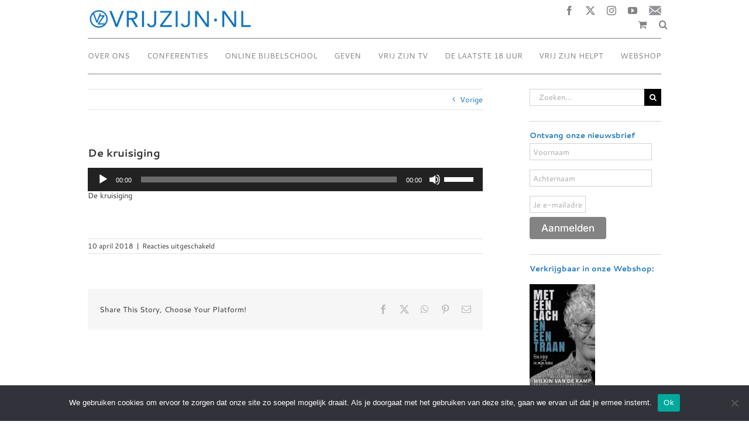

--- FILE ---
content_type: text/css; charset=utf-8
request_url: https://www.vrijzijn.nl/wp-content/themes/VrijZijn%20Child/style.css?ver=1732707233
body_size: 5553
content:
/*
Theme Name: Vrij Zijn
Description: Child theme - Vrij Zijn
Author: ARIVER.MARKETING
Template: Avada
*/
@import url("../Avada/style.css");

/*-------------------------
ALGEMEEN AANPASSINGEN
-------------------------*/
/* {
	-webkit-font-smoothing:antialiased;
}*/
* input[type=text] {
		height: 2em;
}

.error-message {
		margin-top: 75px;
		font-size: 155px !important;
}

.fusion-mobile-menu-icons a:before {
		color: #6d6d6d !important;
}

html, body {
		background-color: #fff !important;
		/*font-family:'Helvetica', sans-serif!important;*/
}

@media (min-width: 800px) {
		html, body {
				height: 100%;
		}

		body.home {
				height: auto;
		}
}

@media (min-width: 800px)
.fusion-main-menu .fusion-main-menu-cart {
    right: 1.56em!important;
}


.fusion-header-v4 .fusion-main-menu .fusion-main-menu-cart a, .fusion-header-v4 .fusion-main-menu .fusion-main-menu-search a {
    margin-top: -3.4em!important;
margin-left: 176px!important;
    position: absolute;
}

.fusion-main-menu .fusion-main-menu-search a {
    font-family: icomoon;
    cursor: pointer;
    padding: 15px!important;
}

@media (min-width: 800px)
.fusion-main-menu .fusion-main-menu-search {
    right: 0em!important;
}



h1, h2, h3, h4, h5, h6 {
		margin-top: 0 !important;
}

h1 {
		text-transform: uppercase;
		font-weight: 700 !important;
}

* {
		-webkit-font-smoothing: antialiased !important;
}

.bigger_h2 {
		font-size: 28px !important;
		font-family: 'Sumana', serif !important;
		line-height: 30px !important;
}

.fusion-copyright-notice a, {
		color: #838383;
}

@media (min-width: 800px) {
		#wrapper {
				min-height: 100%;
				height: auto !important;
				height: 100%;
				margin: 0 auto -292px;
				/*padding-bottom:25em;*/
		}

		.home #wrapper {
				min-height: auto;
				height: auto;
				margin: 0 auto 0;
				padding-bottom: 0;
		}
}

.cart-totals-buttons .checkout-button:first-child {
		display: none !important;
}

#main {
		padding-left: 0px !important;
		padding-right: 0px !important;
		width: 100%;
}

#main .fusion-row {
		width: 100%;
		max-width: 100% !important;
		margin-left: 0;
		margin-right: 0;
}

.home #main {
		padding-top: 0px !important;
}

section#content {
		width: 100%;
}

.post-content {
		padding: 2em 0;
		padding-top: 0;
}

.post-content p {
		-webkit-font-smoothing: antialiased;
}

.clear_div {
		width: 100%;
		float: none;
		clear: both;
		padding: 1em 0;
}

.vrij_blue {
		color: #7ab1df;
}

@media (min-width: 800px) {
		.has-sidebar .page, .post-content .fusion-three-fourth, .single-product.has-sidebar #main #content, .post-type-archive #main #content, .woocommerce-page #main #content, .blog #main #content {
				border-right: 1px solid #d5d5d5 !important;
				margin-bottom: 2%;
				padding-right: 5%;
		}
}

@media screen and (max-width: 767px) {
		#content {
				padding: 2em !important;
		}
}

@media only screen and (max-width: 800px) {
		.fusion-mobile-menu-design-modern.fusion-header-v1 .fusion-header .fusion-row, .fusion-mobile-menu-design-modern.fusion-header-v2 .fusion-header .fusion-row, .fusion-mobile-menu-design-modern.fusion-header-v3 .fusion-header .fusion-row, .fusion-mobile-menu-design-modern.fusion-header-v4 .fusion-header .fusion-row, .fusion-mobile-menu-design-modern.fusion-header-v5 .fusion-header .fusion-row {
				padding-left: 2em !important;
				padding-right: 2em !important;
		}
}

/* IVUKL FORM AANPASSINGEN */

.gform_wrapper .gfield input[type=text], .gform_wrapper .gfield input[type=email], .gform_wrapper .gfield input[type=tel], .gform_wrapper .gfield input[type=url], .gform_wrapper .gfield input[type=number], .gform_wrapper .gfield input[type=password] input[type="number"], .gform_wrapper input[type="password"], .gform_wrapper .gfield textarea {
		/*border: 1px solid #d2d2d2;*/
		/*font-size: 13px;*/
		/*color: #747474;*/
		padding: 7px 5px !important;
		/*font-family: Arial, Helvetica, sans-serif;*/
}

body #content .gform_wrapper {
		display: block !important;
}

/*-------------------------
HEADER AANPASSINGEN
-------------------------*/
.fusion-header {
		z-index: -999 !important;
}

.fusion-secondary-header {
		z-index: 99999 !important;
}

.fusion-secondary-header .fusion-alignright {
		z-index: 9999 !important;
}

.fusion-header, .fusion-header .fusion-row, .fusion-secondary-main-menu, .fusion-secondary-main-menu .fusion-row {
		margin-left: 0 !important;
		margin-right: 0 !important;
		padding-left: 0 !important;
		padding-right: 0 !important;
}

.fusion-header-v4 .fusion-header {
		padding-top: 15px;
		padding-bottom: 15px;
		border-bottom-color: #838383 !important;
}

.fusion-sticky-header-wrapper {
		/*margin-top:-2.5em!important;*/
}

.fusion-header {
		background-color: transparent !important;
}

.fusion-secondary-header {
		border-bottom: 0 !important;
}

@media (max-width: 800px) {
		.fusion-secondary-header {
				display: none;
		}

		.fusion-sticky-header-wrapper {
				margin-top: 0 !important;
		}
}

.fusion-logo img,
.fusion-standard-logo {
		width: 70% !important;
}

/*.fusion-logo-2x img {
	width:220.5px!important;
}*/

/*.fusion-alignright {
	top: 0;
}*/

/*-------------------------
FOOTER AANPASSINGEN
-------------------------*/
.fusion-copyright-notice {
		text-align: center;
}

@media (min-width: 800px) {
		.fusion-footer {
				height: 292px;
				/*position:fixed;*/
				bottom: 0;
				width: 1040px;
				z-index: 9999;
				margin-bottom: -2.5em;
				background-color: #fff !important;
		}

		.home .fusion-footer {
				height: auto;
				position: relative;
				width: auto;
		}
}

@media only screen and (max-device-width: 1366px) and (min-device-width: 768px) and (orientation: portrait) {
		.fusion-layout-column.fusion-one-fifth {
				width: 100% !important;
				margin-bottom: 0 !important;
		}
}

/*-------------------------
NAVIGATION AANPASSINGEN
-------------------------*/
#nav ul li, #sticky-nav ul li, .fusion-main-menu > ul > li > a {
		text-transform: uppercase !important;
}

.fusion-main-menu > ul > li > a {
		border-top: 0 !important;
}

.fusion-header-v4 .fusion-secondary-main-menu {
		/*padding-top:15px!important;*/
		padding-bottom: 0 !important;
		/*border-bottom:0!important;*/
		border-bottom-color: #838383 !important;
}

.fusion-header-v4 .fusion-main-menu {
		overflow: visible;
}

.fusion-header-v4 .fusion-main-menu .fusion-menu {
		display: flex;
		justify-content: space-between;
}

.fusion-main-menu .sub-menu {
		width: 260px !important;
}

.fusion-secondary-header .fusion-social-networks a {
		color: #838383 !important;
}

.fusion-secondary-header .fusion-social-networks a:hover {
		color: #1a75be !important;
}

.fusion-secondary-header .fusion-alignright {
		position: absolute;
		right: 0;
}

.fusion-header-v4 .fusion-main-menu .fusion-main-menu-cart a,
.fusion-header-v4 .fusion-main-menu .fusion-main-menu-search a {
		margin-top: -4.8em;

}

.fusion-header-v4 .fusion-main-menu .fusion-main-menu-cart a {
		margin-right: 20px;
}

@media (max-width: 918px) {
		.fusion-main-menu > ul > li {
				padding-right: 20px !important;
		}
}

@media (max-width: 864px) {
		.fusion-main-menu > ul > li {
				padding-right: 9px !important;
		}
}

@media (max-width: 818px) {
		.fusion-main-menu > ul > li {
				padding-right: 16px !important;
		}
}

@media (min-width: 800px) {
		.fusion-main-menu .fusion-main-menu-cart a, .fusion-main-menu .fusion-main-menu-search a {
				font-size: 16px;
				margin-top: -5.5em;
		}

		.fusion-main-menu .fusion-main-menu-cart, .fusion-main-menu .fusion-main-menu-search {
				position: absolute;
				padding-right: 0;
		}

		.fusion-main-menu .fusion-main-menu-cart {
				right: 18em;
		}

		.fusion-main-menu .fusion-main-menu-search {
				right: 15em;
		}

		.fusion-main-menu > ul > li {
				padding-right: 46px !important;
		}

		.fusion-main-menu > ul > li#menu-item-33 {
				padding-right: 0 !important;
		}

		.fusion-secondary-main-menu .fusion-row {
				margin-right: 0 !important;
				max-width: 100% !important;
		}
}

@media (max-width: 1040px) {
		.fusion-main-menu > ul > li {
				padding-right: 46px !important;
		}
}

@media (max-width: 980px) {
		.fusion-main-menu > ul > li {
				padding-right: 46px !important;
		}
}

.fusion-mobile-menu-design-modern .fusion-mobile-nav-holder .fusion-mobile-nav-item .fusion-open-submenu {
		padding-right: 70px !important;
}

@media only screen and (max-width: 800px) {
		.fusion-mobile-menu-design-classic .fusion-mobile-nav-item, .fusion-mobile-menu-design-modern .fusion-mobile-nav-item, .fusion-mobile-menu-design-classic .fusion-mobile-selector, .fusion-mobile-menu-design-modern .fusion-mobile-selector {
				padding: 0 2em !important;
		}
}

/*-------------------------
SLIDER AANPASSINGEN
-------------------------*/
.avada-skin-rev {
		border-top: 0 !important;
		border-bottom: 0 !important;
}

/*-------------------------
SIDEBAR AANPASSINGEN
-------------------------*/
@media screen and (max-width: 767px) {
		body #main #sidebar {
				width: 100%;
				padding: 2em !important;
		}
}

.sidebar .widget_nav_menu li a:before, .sidebar .widget_categories li a:before, .sidebar .widget_meta li a:before, .sidebar .widget .recentcomments:before, .sidebar .widget_recent_entries li a:before, .sidebar .widget_archive li a:before, .sidebar .widget_pages li a:before, .sidebar .widget_links li a:before, .woocommerce-tabs .tabs a:hover .arrow:after, .woocommerce-tabs .tabs li.active a .arrow:after, .widget_layered_nav li a:before, .widget_product_categories li a:before {
		content: "\f0da";
}

.sidebar .widget_nav_menu li, .sidebar .widget_categories li, .sidebar .widget_product_categories li, .sidebar .widget_meta li, .sidebar .widget .recentcomments, .sidebar .widget_recent_entries li, .sidebar .widget_archive li, .sidebar .widget_pages li, .sidebar .widget_links li, .sidebar .widget_layered_nav li, .sidebar .widget_product_categories li {
		border-bottom: 0;
}

#nav_menu-2 .heading {
		background-color: #8cbade;
		padding: 0.8em;
		margin-bottom: 1em;
		border-bottom-right-radius: 10px;
}

#nav_menu-2 .heading h3 {
		margin-bottom: 0;
		color: #fff;
		font-size: 17px;
		letter-spacing: 0.03em;
}

.menu-zomerweek_menu-container {
		padding-left: 1em;
}

#nav_menu-2 .current-menu-item a, #nav_menu-2 .current-menu-item a:before {
		color: #8cbade !important;
}

.sidebar h3 {
		color: #1a75be !important;
		font-weight: 700 !important;
		font-size: 1.2em !important;
}

.sidebar .widget {
		margin-bottom: 1em !important;
		padding-bottom: 2em !important;
		border-bottom: 1px solid #d5d5d5;
}

.product_list_widget .wp-post-image, .product_list_widget .posted_in {
		width: 100% !important;
		min-width: 100% !important;
		float: left;
}

.product_list_widget .posted_in a {
		display: none !important;
}

.product_list_widget .posted_in a:first-child {
		display: block !important;
		font-size: 1.5em;
		padding-top: .5em;
		color: #888;
		font-weight: bold;
		text-transform: uppercase;
}

.product_list_widget .amount {
		font-size: .8em !important;
		padding-top: 0 !important;
		color: #888;
}

.product_list_widget .amount:before {
		content: 'Prijs: ';
}

.product_list_widget li {
		border-bottom: 0 !important;
}

.product_list_widget .product-title {
		font-weight: 700;
		margin-bottom: 0;
}

#sidebar .gform_widget h3 {
		margin-bottom: 1em;
}

#sidebar .gform_widget .gform_wrapper {
		margin: 0;
}

#sidebar .gform_widget .gform_wrapper .gform_body .gfield_label {
		display: none;
}

#sidebar .gform_widget .gform_wrapper .gform_body .ginput_container #input_46_1 {
		padding-left: 0;
}

#sidebar .gform_widget .gform_footer {
		margin-top: -1em;
		padding: 0;
}

.gform_footer input[type=submit] {
		font-size: 1.3em !important;
		letter-spacing: 0 !important;
}

#sidebar .gform_widget .gform_footer input[type=submit] {
		padding: 9px 20px;
		font-size: 1.2em;
		letter-spacing: 0 !important;
}

#sidebar .gform_widget .gform_footer input[type=submit]:hover {
		border: 0 !important;
}

#sidebar #text-2 .textwidget {
		margin-top: -1em;
}

#sidebar .widget_products ul.product_list_widget a img {
		width: 50% !important;
		min-width: 50% !important;
		max-width: 50%;
		display: block;
		clear: right !important;
		float: left;
		margin-left: 0;
}

#sidebar .product_list_widget .product-title {
		float: left;
		clear: both !important;
		display: block;
		width: 100%;
}

#sidebar .product_list_widget li .amount {
		display: block;
		float: left;
}

#sidebar #menu-vrijzijntv li {
		padding: 0 10px 0 12px;
}

.vz_side_h2, .fusion-one-fourth h2 {
		color: #1a75be !important;
		font-weight: 700 !important;
		font-size: 1.2em !important;
}

.fusion-one-fourth .gform_wrapper .top_label input.medium, .fusion-one-fourth .gform_wrapper .top_label select.medium, .fusion-one-fourth .gform_wrapper .ginput_complex .ginput_left, .fusion-one-fourth .gform_wrapper .ginput_complex .ginput_right {
		width: 100% !important;
}

/*-------------------------
HOME AANPASSINGEN
-------------------------*/
.home .post-content {
		padding: 0 !important;
}

/*-------------------------
CONFERENTIES AANPASSINGEN
-------------------------*/
h2.conferentie_h2 {
		color: #1a75be !important;
		font-weight: 700 !important;
		margin-bottom: 0;
}

h3.conferentie_h3 {
		color: #1a75be !important;
		margin-top: 0;
}

h2.vz_side_h2 {
		margin-bottom: 0;
}

.gform_wrapper {
		margin-top: -1em !important;
}

/*-------------------------
BIJBELSCHOOL AANPASSINGEN
-------------------------*/
.bijbelschool_img {
		margin-top: -5.5em;
}

/*-------------------------
COLUMNS AANPASSINGEN
-------------------------*/
.fusion-column.fusion-one-fifth {
		width: 20%;
		margin-right: 0% !important;
		margin-bottom: 0;
		border-right: 2px solid #fff;
}

.fusion-column.fusion-one-fifth.last {
		margin-right: 0 !important;
		border-right: 0;
}

@media (max-width: 890px) {
		.fusion-column.fusion-one-fifth {
				width: 100%;
		}
}

.fusion-column.fusion-one-fifth .fusion-column-wrapper {
		min-height: 206px;
		padding: 1.2em;
		color: #fff;
}

.fusion-column.fusion-one-fifth .fusion-column-wrapper h4 {
		text-transform: uppercase;
		color: #fff;
		margin-bottom: 1.5em;
}

.fusion-column.fusion-one-fifth .fusion-column-wrapper a {
		color: #fff;
		line-height: 2em;
}

.fusion-column.fusion-one-fifth .fusion-column-wrapper a:hover {
		color: rgba(255, 255, 255, 0.5);
}

.box_sub_a {
		padding-left: 2em;
}

/*-------------------------
TABS AANPASSINGEN
-------------------------*/
.fusion-tabs .nav-tabs li a {
		border-top-color: #7ab1df !important;
		background-color: #7ab1df !important;
}

.fusion-tabs .nav-tabs li a h4 {
		color: #fff !important;
}

.fusion-tabs .nav-tabs li.active a, .reading-box, .fusion-filters .fusion-filter.fusion-active a, #wrapper .fusion-tabs-widget .tab-holder .tabs li.active a, #wrapper .post-content blockquote, .progress-bar-content, .pagination .current, .bbp-topic-pagination .current, .pagination a.inactive:hover, .woocommerce-pagination .page-numbers.current, .woocommerce-pagination .page-numbers:hover, #nav ul li > a:hover, #sticky-nav ul li > a:hover, .woocommerce-pagination .current, .tagcloud a:hover, #bbpress-forums div.bbp-topic-tags a:hover, #wrapper .fusion-tabs.classic .nav-tabs > li.active .tab-link:hover, #wrapper .fusion-tabs.classic .nav-tabs > li.active .tab-link:focus, #wrapper .fusion-tabs.classic .nav-tabs > li.active .tab-link, #wrapper .fusion-tabs.vertical-tabs.classic .nav-tabs > li.active .tab-link, .fusion-tabs .nav-tabs li:hover a {
		background-color: #fff !important;
		border-color: #1a75be !important;
}

.fusion-tabs .nav-tabs li.active a h4, .fusion-tabs .nav-tabs li:hover a h4 {
		color: #333 !important;
}

.tab-content .tab-pane h2, .tab-content .tab-pane h4 {
		color: #1a75be;
}

.tab-content .tab-pane h2 {
		margin-bottom: 0 !important;
}

.tab-content .tab-pane h4 {
		margin-top: 0 !important;
}

/*-------------------------
VIDEO AANPASSINGEN
-------------------------*/
.embed_video {
		position: relative !important;
		padding-bottom: 56.25% !important;
		padding-top: 30px !important;
		/*height:0!important;*/
		overflow: hidden !important;
}

.embed_video object, .embed_video embed {
		position: absolute !important;
		top: 0 !important;
		left: 0 !important;
		width: 100% !important;
		height: 100% !important;
}

.embed_large_video iframe {
		position: absolute !important;
		top: 0 !important;
		left: 0 !important;
		height: 100% !important;
		width: 100% !important;
}

.embed_small_video iframe {
		/*position:absolute!important;
		top:0!important;
		left:0!important;*/
		height: 25% !important;
		width: 100% !important;
}

/*-------------------------
SHOP AANPASSINGEN
-------------------------*/
.woocommerce #main {
		padding-bottom: 2em;
}

.woocommerce .product-details .product-title {
		height: 6em;
		word-break: break-word;
}

.woocommerce .product-details {
		padding-top: 0;
}

.woocommerce-pagination .page-numbers.current {
		color: #1a75be !important;
}

/*.product-images {
	max-height:211px;
	overflow:hidden;
}*/
.single-product .images {
		width: 300px !important;
}

.single-product .tagged_as {
		display: none;
}

.product .summary.entry-summary {
		margin-left: 330px !important;
}

@media only screen and (max-width: 800px) {
		.product .summary.entry-summary {
				margin-left: auto !important;
		}
}

.sku_wrapper {
		display: none !important;
}

.article_sub_vz {
		font-weight: 700;
		font-style: italic;
		color: #888;
}

.order-dropdown ul li:nth-child(2), .order-dropdown ul li:nth-child(6) {
		display: none;
}

ul.products > li > a.product-images {
		height: 236px !important;
		background-color: #fff !important;
}

.product-images .crossfade-images {
		background-color: #fff !important;
}

.products li.product {
		overflow: hidden;
}

/*FOOTER TIJDELIJKE AANPASSINGEN*/
.woocommerce-page .fusion-footer {
		/*display:none;*/
}

.woocommerce-page {
		width: 1040px;
		margin: 0 auto;
}

.fusion-body .products li {
		float: left !important;
		width: 24.20% !important;
}

@media (min-width: 800px) {
		body.single-product #main .fusion-row {
				width: 71% !important;
				float: left;
		}

		body.single-product .fusion-row .woocommerce-container #content {
				width: 100%;
		}

		.fusion-body .products li {
				float: left !important;
				width: 24% !important;
		}

		.single-product #main .fusion-row:first-child {
				width: 100% !important;
		}

		.single-product #main .fusion-row:first-child .woocommerce-container {
				width: 71%;
		}

		.single-product #main .fusion-row:first-child #sidebar {
				width: 23%;
		}
}

@media only screen and (max-width: 800px) {
		.woocommerce-page {
				width: auto !important;
		}

		.fusion-body .products li {
				width: 49% !important;
		}
}

/*@media only screen and (max-width:640px) {
	.woocommerce-container #content {
		width:67%!important;
	}
}
@media only screen and (max-width:550px) {
	.woocommerce-container #content {
		width:57%!important;
	}
}*/

.fusion-main-menu .fusion-main-menu-cart .fusion-custom-menu-item-contents, .fusion-main-menu .fusion-main-menu-cart .fusion-custom-menu-item-contents .fusion-menu-cart-item, .fusion-main-menu .fusion-main-menu-cart .fusion-custom-menu-item-contents .fusion-menu-cart-checkout {
		background-color: #dcdadb !important;
}

.fusion-main-menu .fusion-main-menu-cart .fusion-custom-menu-item-contents {
		width: 25em;
		z-index: 9999;
}

.fusion-main-menu .fusion-main-menu-cart .fusion-custom-menu-item-contents .fusion-menu-cart-item {
		margin-bottom: 4em;
}

.fusion-main-menu .fusion-main-menu-cart .fusion-custom-menu-item-contents .fusion-menu-cart-item .fusion-menu-cart-item-details {
		width: auto !important;
}

.fusion-main-menu .fusion-main-menu-cart .fusion-custom-menu-item-contents .fusion-menu-cart-checkout {
		padding-top: 10px;
}

.woocommerce-container #content .term-description p:first-child {
		color: #d5d5d5;
		font-size: 36px;
		font-weight: 700;
		line-height: 40px;
		margin-top: 0 !important;
		margin-bottom: 0.67em;
		text-transform: uppercase;
}

@media only screen and (max-width: 800px) {
		body .products li, #wrapper .catalog-ordering > ul, body #main .products li:nth-child(3n), body #main .products li:nth-child(4n), body #main .has-sidebar .products li, .avada-myaccount-data .addresses .col-1, body .avada-myaccount-data .addresses .col-2, .avada-customer-details .addresses .col-1, body .avada-customer-details .addresses .col-2 {
				float: left !important;
		}
}

body.term-mp3 ul.products > li > a.product-images, body #main .woocommerce-container #content .product.product-cat-mp3 .images, body.woocommerce .related ul.products .product_cat-mp3 a.product-images, body #main #content .post-content .woocommerce .products li.product_cat-mp3 a.product-images {
		display: none !important;
}

body #main .woocommerce-container #content .product.product-cat-mp3 .summary.entry-summary {
		margin-left: 0 !important;
		width: 100%;
		overflow: hidden;
}

body #main #content .post-content .woocommerce .products li.product_cat-mp3 .product-details .product-title, body.term-mp3 #main #content .products li.product_cat-mp3 .product-details .product-title {
		height: 2em;
}

body #main #content .post-content .woocommerce .products li.product_cat-mp3 .product-buttons .product-buttons-container a.show_details_button {
		display: none !important;
}

@media (min-width: 800px) {
		body.archive.term-mp3 #wrapper #main #content ul.products li, body #main #content .post-content .woocommerce .products li.product_cat-mp3 {
				width: 100% !important;
		}
}

@media (max-width: 800px) {
		body.archive.term-mp3 #wrapper #main #content ul.products li, body #main #content .post-content .woocommerce .products li.product_cat-mp3 {
				width: 100% !important;
		}
}

/*-------------------------
BUTTONS AANPASSINGEN
-------------------------*/
/*.button, .fusion-button, #subsribe-submit input[type=submit], .fusion-button.button-1, .fusion-button.button-2, .gform_footer input[type=submit] {
	font-family:'Open Sans', sans-serif!important;
	letter-spacing:0.1em!important;
	font-weight:200!important;
}
#subscribe-submit input[type=submit], .gform_wrapper .gform_button, .gform_footer input[type=submit]/*, .fusion-button.button-1, .fusion-button.button-2{
/*	color:#1a75be!important;
	background: transparent!important;
  border:0!important;
  padding:9px 20px;
  padding-left:0!important;
  letter-spacing: 0.1em!important;
  font-weight: 700!important;
  -webkit-transition: all .2s;
  -moz-transition: all .2s;
  -ms-transition: all .2s;
  -o-transition: all .2s;
  transition: all .2s;
}
#subscribe-submit input[type=submit]:hover, .gform_wrapper .gform_button:hover, /*.fusion-button.button-1:hover {
	/*color:#f7883e!important;
	cursor:pointer!important;
}

/*-------------------------
Tubepress AANPASSINGEN
-------------------------*/
.tubepress_normal_embedded_wrapper, .tubepress-normal-player {
		position: relative !important;
		padding-bottom: 56.25% !important; /* 16:9 */
		padding-top: 25px !important;
		height: 0 !important;
		width: 100% !important;
		margin-bottom: 6em !important;
}

.tubepress_normal_embedded_wrapper iframe, .tubepress-normal-player iframe {
		position: absolute !important;
		top: 0 !important;
		left: 0 !important;
		width: 100% !important;
		height: 100% !important;
		margin-top: 4em !important;
}

.tubepress_thumb {
		margin-bottom: 10px;
		height: auto !important;
		margin-left: 1% !important;
		margin-right: 1% !important;
		height: 192px !important;
		width: 31% !important;
}

.tubepress_meta_group {
		margin-top: 5px;
}

.tubepress-thumb {
		width: 32.5% !important;
		margin-right: 0 !important
}

.tubepress_thumb img {
		margin-bottom: 5px !important;
		width: 100% !important;
		height: 110px !important;
}

.tubepress-thumbnail-image {
		width: 100% !important;
}

.tubepress-meta-group {
		margin: 0 !important;
}

.tubepress-meta-title {
		font-family: 'Noto Sans', Arial, Helvetica, sans-serif;
		color: #1a75be;
		font-size: 13px;
		font-style: normal;
		font-variant: normal;
		font-weight: bold;
		height: auto;
		line-height: 20px;
}

.tubepress-meta-group, .tubepress-big-title {
		font-family: 'Noto Sans', Arial, Helvetica, sans-serif;
}

.tubepress-meta-viewCountFormatted {
		display: none !important;
}

/*-------------------------
SOCIAL ICONS AANPASSINGEN
-------------------------*/
#wrapper .fusion-secondary-header .fusion-social-networks .fusion-icon-nieuwsbrief:hover img {
		content: url('http://vrijzijn.net/wp-content/uploads/mail-hover.png') !important;
		width: 16px;
		height: 16px;

}

/*-------------------------
BLOG AANPASSINGEN
-------------------------*/
.blog #main {
		padding-bottom: 50px;
}

/*-------------------------
FORMS AANPASSINGEN
-------------------------*/
.gform_body ul > li > label, .gform_body ul > li > div {
		margin: 0 !important;
}

.gform_body input[type=text] {
		width: 100% !important;
}

.gform_wrapper ul li.gfield {
		margin-bottom: 0 !important;
}

body .gform_wrapper label.gfield_label + div.ginput_container {
		margin-top: 0;
}

.gform_wrapper .gform_footer {
		padding-top: 0 !important;
		margin-top: 0.5em !important;
}

.gform_wrapper .top_label .gfield_label {
		margin: 1.5em 0 0 !important;
}

.fusion-one-fourth .gform_wrapper .ginput_complex .ginput_left, .fusion-one-fourth .gform_wrapper .ginput_complex .ginput_right {
		width: 100%;
}

.fusion-one-fourth .gform_wrapper .ginput_complex .ginput_right {
		margin-left: 0 !important;
}

.fusion-one-fourth .gform_wrapper .gravity-select-parent {
		width: 100% !important;
}

.ginput_container_date .gravity-select-parent {
		width: 8em !important;
}

#content .gform_wrapper .gform_page_footer .button.gform_previous_button {
		margin-bottom: 0 !important;
}

/*-------------------------
PERSONEN AANPASSINGEN
-------------------------*/

@media (min-width: 800px) {
		.page-id-54 .fusion-one-third, .page-id-11051 .fusion-one-third /*.page-id-11059 .fusion-one-third*/
		{
				border-left: 1px solid #d5d5d5;
				padding-left: 2%;
				padding-right: 2%;
				min-height: 500px;
				width: 33.3% !important;
		}

		.page-id-11059 .fusion-one-fourth {
				border-left: 1px solid #d5d5d5;
				padding-left: 2%;
				padding-right: 2%;
				min-height: 600px;
				width: 25% !important;
		}

		.page-id-54 .fusion-one-third.fusion-column-last, .page-id-11051 .fusion-one-third.fusion-column-last, .page-id-11059 .fusion-one-fourth.fusion-column-last {
				border-right: 1px solid #d5d5d5 !important;
				padding-right: 2%;
		}

		.page-id-11059 .fusion-layout-column, .page-id-11051 .fusion-layout-column, .page-id-54 .fusion-layout-column {
				margin-right: 0 !important;
		}

}

@media (max-width: 800px) {
		.fusion-one-third {
				padding: 0 2%;
		}

}

.person-name {
		color: #1a75be !important;
		font-size: 16px;
}

@media (min-width: 800px) {
		.page-id-54 .fusion-one-fourth, .page-id-11051 .fusion-one-fourth /*.page-id-11059 .fusion-one-fourth*/
		{
				border-left: 1px solid #d5d5d5;
				padding-left: 2%;
				padding-right: 2%;
				min-height: 675px;
				width: 24.9% !important;
		}

		/*.page-id-11059 .fusion-one-fourth {
			border-left:1px solid #d5d5d5;
			padding-left:2%;
			padding-right:2%;
			min-height:600px;
			width:25%!important;
		}*/
		.page-id-54 .fusion-one-fourth.fusion-column-last, .page-id-11051 .fusion-one-fourth.fusion-column-last, .page-id-11059 .fusion-one-fourth.fusion-column-last {
				border-right: 1px solid #d5d5d5 !important;
				padding-right: 2%;
		}

		.page-id-11059 .fusion-layout-column, .page-id-11051 .fusion-layout-column, .page-id-54 .fusion-layout-column {
				margin-right: 0 !important;
		}
}

/*-------------------------
AGENDA AANPASSINGEN
-------------------------*/
#evcal_list {
		border-right: 0 !important;
		border-bottom: 0 !important;
}

.eventon_events_list .eventon_list_event .desc_trig {
		background-color: #fff !important;
}

.ajde_evcal_calendar .calendar_header p {
		font-size: 30px !important;
		font-weight: 600 !important;
		color: #1a75be !important;
}

.eventon_events_list .eventon_list_event .evcal_list_a {
		padding: 5px 0px !important;
}

.ajde_evcal_calendar .calendar_header p, .eventon_events_list .eventon_list_event .evcal_cblock, .evcal_cblock, .eventon_events_list .eventon_list_event .evcal_desc span.evcal_desc2, .evcal_desc span.evcal_desc2, .evcal_evdata_row .evcal_evdata_cell h2, .evcal_evdata_row .evcal_evdata_cell h3.evo_h3, .evcal_month_line p, .evo_clik_row .evo_h3, .eventon_events_list .eventon_list_event .evcal_desc span.evcal_event_subtitle, .evo_pop_body .evcal_desc span.evcal_event_subtitle {
		font-family: 'Noto Sans', Arial, Helvetica, sans-serif !important;
}

.eventon_events_list .eventon_list_event .evcal_desc span.evcal_event_subtitle, .evo_pop_body .evcal_desc span.evcal_event_subtitle, .eventon_events_list .eventon_list_event .evcal_desc span.evcal_desc2, .evo_pop_body .evcal_desc span.evcal_desc2 {
		text-transform: none !important;
}

.eventon_events_list .eventon_list_event .evcal_desc span.evcal_event_subtitle, .evo_pop_body .evcal_desc span.evcal_event_subtitle {
		font-size: 12px !important;
}

#evcal_list .eventon_list_event .evcal_desc span.evcal_event_title {
		color: #1a75be !important;
}

.evcal_list_a {
		border-color: #1a75be !important;
}

#evcal_list .eventon_list_event .evcal_cblock {
		color: #333 !important;
}

.ajde_evcal_calendar .calendar_header .evcal_arrows {
		height: 24px !important;
		width: 24px !important;
		color: #333 !important;
}

.ajde_evcal_calendar .calendar_header .evcal_arrows .fa {
		left: 9px !important;
		font-size: 14px !important;
		color: #333 !important;
}

.evcal_arrows {
		top: 0.5em !important;
}

.eventon_events_list .eventon_list_event .evcal_desc .evcal_event_types {
		display: none;
}

/*-------------------------
CONTACT AANPASSINGEN
-------------------------*/
.page-id-13280 .fusion-one-third .fusion-column-wrapper strong {
		display: block;
		min-height: 2.5em;
}

.gform_page_field ul li.hoofdletters .ginput_container_text input[type="text"] {
		text-transform: capitalize !important;
}

.postcode .ginput_container input {
		text-transform: capitalize !important;
}

.sidebar .widget-title {
		font-weight: bold;
		color: #1a75be !important;
}

.gform_body .select-arrow {
		color: #333;
}

/*.gform_body input[type=text]{text-transform:capitalize!important;}
.ginput_container_email input[type=text]{text-transform:none!important;}
.ginput_container .address_zip input[type=text]{text-transform:uppercase!important;}
.gform_wrapper .tussenv input[type=text], .gform_wrapper .name_suffix input[type=text]{text-transform:none!important;}
*/




--- FILE ---
content_type: application/javascript
request_url: https://api.ipify.org/?format=jsonp&callback=getIP
body_size: -47
content:
getIP({"ip":"18.218.186.255"});